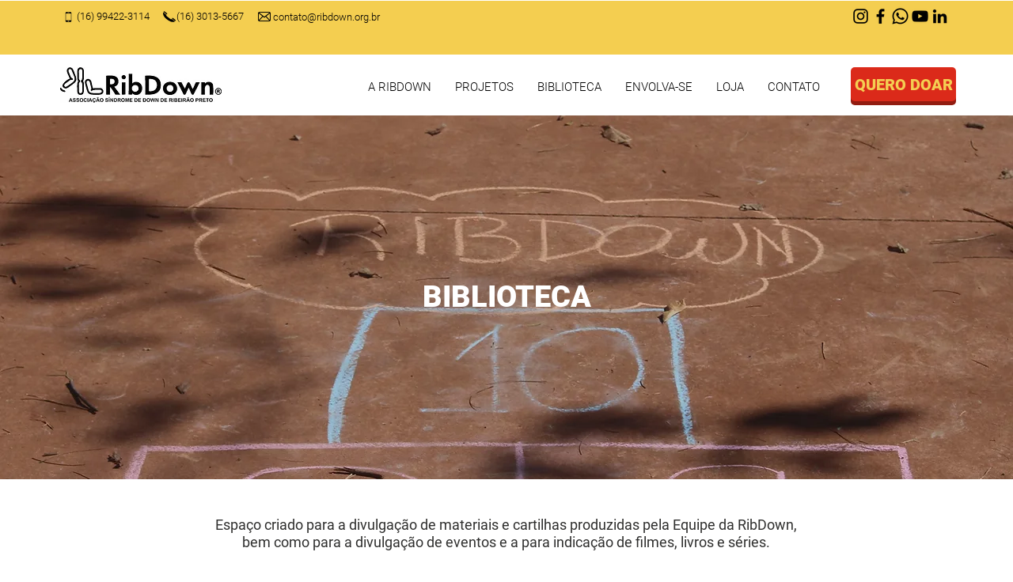

--- FILE ---
content_type: text/css; charset=utf-8
request_url: https://www.ribdown.org.br/_serverless/pro-gallery-css-v4-server/layoutCss?ver=2&id=pro-blog&items=0_1380_637%7C0_1080_1080%7C0_2363_959%7C0_5312_2988%7C0_1600_1200&container=869_1078_889.5_720&options=gallerySizeType:px%7CgallerySizePx:292%7CimageMargin:32%7CisRTL:false%7CgalleryLayout:2%7CtitlePlacement:SHOW_BELOW%7CcubeRatio:1.3333333333333333%7CisVertical:true%7CtextBoxHeight:200
body_size: -192
content:
#pro-gallery-pro-blog [data-hook="item-container"][data-idx="0"].gallery-item-container{opacity: 1 !important;display: block !important;transition: opacity .2s ease !important;top: 0px !important;left: 0px !important;right: auto !important;height: 454px !important;width: 338px !important;} #pro-gallery-pro-blog [data-hook="item-container"][data-idx="0"] .gallery-item-common-info-outer{height: 200px !important;} #pro-gallery-pro-blog [data-hook="item-container"][data-idx="0"] .gallery-item-common-info{height: 200px !important;width: 100% !important;} #pro-gallery-pro-blog [data-hook="item-container"][data-idx="0"] .gallery-item-wrapper{width: 338px !important;height: 254px !important;margin: 0 !important;} #pro-gallery-pro-blog [data-hook="item-container"][data-idx="0"] .gallery-item-content{width: 338px !important;height: 254px !important;margin: 0px 0px !important;opacity: 1 !important;} #pro-gallery-pro-blog [data-hook="item-container"][data-idx="0"] .gallery-item-hover{width: 338px !important;height: 254px !important;opacity: 1 !important;} #pro-gallery-pro-blog [data-hook="item-container"][data-idx="0"] .item-hover-flex-container{width: 338px !important;height: 254px !important;margin: 0px 0px !important;opacity: 1 !important;} #pro-gallery-pro-blog [data-hook="item-container"][data-idx="0"] .gallery-item-wrapper img{width: 100% !important;height: 100% !important;opacity: 1 !important;} #pro-gallery-pro-blog [data-hook="item-container"][data-idx="1"].gallery-item-container{opacity: 1 !important;display: block !important;transition: opacity .2s ease !important;top: 0px !important;left: 370px !important;right: auto !important;height: 454px !important;width: 338px !important;} #pro-gallery-pro-blog [data-hook="item-container"][data-idx="1"] .gallery-item-common-info-outer{height: 200px !important;} #pro-gallery-pro-blog [data-hook="item-container"][data-idx="1"] .gallery-item-common-info{height: 200px !important;width: 100% !important;} #pro-gallery-pro-blog [data-hook="item-container"][data-idx="1"] .gallery-item-wrapper{width: 338px !important;height: 254px !important;margin: 0 !important;} #pro-gallery-pro-blog [data-hook="item-container"][data-idx="1"] .gallery-item-content{width: 338px !important;height: 254px !important;margin: 0px 0px !important;opacity: 1 !important;} #pro-gallery-pro-blog [data-hook="item-container"][data-idx="1"] .gallery-item-hover{width: 338px !important;height: 254px !important;opacity: 1 !important;} #pro-gallery-pro-blog [data-hook="item-container"][data-idx="1"] .item-hover-flex-container{width: 338px !important;height: 254px !important;margin: 0px 0px !important;opacity: 1 !important;} #pro-gallery-pro-blog [data-hook="item-container"][data-idx="1"] .gallery-item-wrapper img{width: 100% !important;height: 100% !important;opacity: 1 !important;} #pro-gallery-pro-blog [data-hook="item-container"][data-idx="2"].gallery-item-container{opacity: 1 !important;display: block !important;transition: opacity .2s ease !important;top: 0px !important;left: 740px !important;right: auto !important;height: 454px !important;width: 338px !important;} #pro-gallery-pro-blog [data-hook="item-container"][data-idx="2"] .gallery-item-common-info-outer{height: 200px !important;} #pro-gallery-pro-blog [data-hook="item-container"][data-idx="2"] .gallery-item-common-info{height: 200px !important;width: 100% !important;} #pro-gallery-pro-blog [data-hook="item-container"][data-idx="2"] .gallery-item-wrapper{width: 338px !important;height: 254px !important;margin: 0 !important;} #pro-gallery-pro-blog [data-hook="item-container"][data-idx="2"] .gallery-item-content{width: 338px !important;height: 254px !important;margin: 0px 0px !important;opacity: 1 !important;} #pro-gallery-pro-blog [data-hook="item-container"][data-idx="2"] .gallery-item-hover{width: 338px !important;height: 254px !important;opacity: 1 !important;} #pro-gallery-pro-blog [data-hook="item-container"][data-idx="2"] .item-hover-flex-container{width: 338px !important;height: 254px !important;margin: 0px 0px !important;opacity: 1 !important;} #pro-gallery-pro-blog [data-hook="item-container"][data-idx="2"] .gallery-item-wrapper img{width: 100% !important;height: 100% !important;opacity: 1 !important;} #pro-gallery-pro-blog [data-hook="item-container"][data-idx="3"]{display: none !important;} #pro-gallery-pro-blog [data-hook="item-container"][data-idx="4"]{display: none !important;} #pro-gallery-pro-blog .pro-gallery-prerender{height:939px !important;}#pro-gallery-pro-blog {height:939px !important; width:1078px !important;}#pro-gallery-pro-blog .pro-gallery-margin-container {height:939px !important;}#pro-gallery-pro-blog .pro-gallery {height:939px !important; width:1078px !important;}#pro-gallery-pro-blog .pro-gallery-parent-container {height:939px !important; width:1110px !important;}